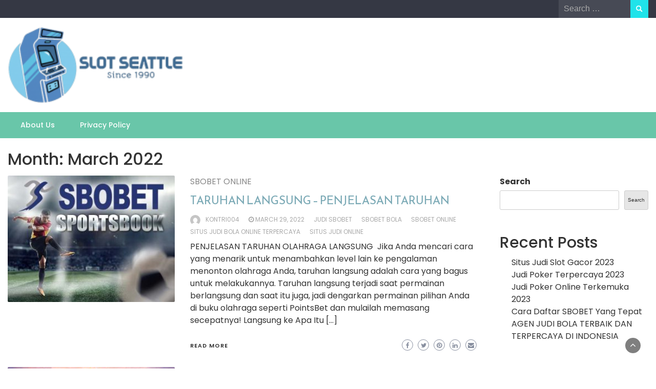

--- FILE ---
content_type: text/html; charset=UTF-8
request_url: https://www.nicheseattle.com/2022/03/
body_size: 15354
content:
<!DOCTYPE html>
<html lang="en-US">
<head>
	<meta charset="UTF-8">
	<meta name="viewport" content="width=device-width, initial-scale=1">
	<link rel="profile" href="https://gmpg.org/xfn/11">
		<script type="text/javascript">
/* <![CDATA[ */
(()=>{var e={};e.g=function(){if("object"==typeof globalThis)return globalThis;try{return this||new Function("return this")()}catch(e){if("object"==typeof window)return window}}(),function({ampUrl:n,isCustomizePreview:t,isAmpDevMode:r,noampQueryVarName:o,noampQueryVarValue:s,disabledStorageKey:i,mobileUserAgents:a,regexRegex:c}){if("undefined"==typeof sessionStorage)return;const d=new RegExp(c);if(!a.some((e=>{const n=e.match(d);return!(!n||!new RegExp(n[1],n[2]).test(navigator.userAgent))||navigator.userAgent.includes(e)})))return;e.g.addEventListener("DOMContentLoaded",(()=>{const e=document.getElementById("amp-mobile-version-switcher");if(!e)return;e.hidden=!1;const n=e.querySelector("a[href]");n&&n.addEventListener("click",(()=>{sessionStorage.removeItem(i)}))}));const g=r&&["paired-browsing-non-amp","paired-browsing-amp"].includes(window.name);if(sessionStorage.getItem(i)||t||g)return;const u=new URL(location.href),m=new URL(n);m.hash=u.hash,u.searchParams.has(o)&&s===u.searchParams.get(o)?sessionStorage.setItem(i,"1"):m.href!==u.href&&(window.stop(),location.replace(m.href))}({"ampUrl":"https:\/\/www.nicheseattle.com\/2022\/03\/?amp=1","noampQueryVarName":"noamp","noampQueryVarValue":"mobile","disabledStorageKey":"amp_mobile_redirect_disabled","mobileUserAgents":["Mobile","Android","Silk\/","Kindle","BlackBerry","Opera Mini","Opera Mobi"],"regexRegex":"^\\\/((?:.|\\n)+)\\\/([i]*)$","isCustomizePreview":false,"isAmpDevMode":false})})();
/* ]]> */
</script>
<meta name='robots' content='noindex, follow' />

	<!-- This site is optimized with the Yoast SEO plugin v26.7 - https://yoast.com/wordpress/plugins/seo/ -->
	<title>March 2022 - Situs Sbobet Online Terbaik</title>
	<meta property="og:locale" content="en_US" />
	<meta property="og:type" content="website" />
	<meta property="og:title" content="March 2022 - Situs Sbobet Online Terbaik" />
	<meta property="og:url" content="https://www.nicheseattle.com/2022/03/" />
	<meta property="og:site_name" content="Situs Sbobet Online Terbaik" />
	<meta name="twitter:card" content="summary_large_image" />
	<script type="application/ld+json" class="yoast-schema-graph">{"@context":"https://schema.org","@graph":[{"@type":"CollectionPage","@id":"https://www.nicheseattle.com/2022/03/","url":"https://www.nicheseattle.com/2022/03/","name":"March 2022 - Situs Sbobet Online Terbaik","isPartOf":{"@id":"https://www.nicheseattle.com/#website"},"primaryImageOfPage":{"@id":"https://www.nicheseattle.com/2022/03/#primaryimage"},"image":{"@id":"https://www.nicheseattle.com/2022/03/#primaryimage"},"thumbnailUrl":"https://www.nicheseattle.com/wp-content/uploads/2022/03/R-41.jpg","breadcrumb":{"@id":"https://www.nicheseattle.com/2022/03/#breadcrumb"},"inLanguage":"en-US"},{"@type":"ImageObject","inLanguage":"en-US","@id":"https://www.nicheseattle.com/2022/03/#primaryimage","url":"https://www.nicheseattle.com/wp-content/uploads/2022/03/R-41.jpg","contentUrl":"https://www.nicheseattle.com/wp-content/uploads/2022/03/R-41.jpg","width":460,"height":350,"caption":"Cara Daftar SBOBET"},{"@type":"BreadcrumbList","@id":"https://www.nicheseattle.com/2022/03/#breadcrumb","itemListElement":[{"@type":"ListItem","position":1,"name":"Home","item":"https://www.nicheseattle.com/"},{"@type":"ListItem","position":2,"name":"Archives for March 2022"}]},{"@type":"WebSite","@id":"https://www.nicheseattle.com/#website","url":"https://www.nicheseattle.com/","name":"Situs Sbobet Online Terbaik","description":"Sbobet Online","publisher":{"@id":"https://www.nicheseattle.com/#organization"},"potentialAction":[{"@type":"SearchAction","target":{"@type":"EntryPoint","urlTemplate":"https://www.nicheseattle.com/?s={search_term_string}"},"query-input":{"@type":"PropertyValueSpecification","valueRequired":true,"valueName":"search_term_string"}}],"inLanguage":"en-US"},{"@type":"Organization","@id":"https://www.nicheseattle.com/#organization","name":"Situs Sbobet Online Terbaik","url":"https://www.nicheseattle.com/","logo":{"@type":"ImageObject","inLanguage":"en-US","@id":"https://www.nicheseattle.com/#/schema/logo/image/","url":"https://www.nicheseattle.com/wp-content/uploads/2021/08/cropped-LOGO.png","contentUrl":"https://www.nicheseattle.com/wp-content/uploads/2021/08/cropped-LOGO.png","width":202,"height":90,"caption":"Situs Sbobet Online Terbaik"},"image":{"@id":"https://www.nicheseattle.com/#/schema/logo/image/"}}]}</script>
	<!-- / Yoast SEO plugin. -->


<link rel='dns-prefetch' href='//fonts.googleapis.com' />
<link rel="alternate" type="application/rss+xml" title="Situs Sbobet Online Terbaik &raquo; Feed" href="https://www.nicheseattle.com/feed/" />
<style id='wp-img-auto-sizes-contain-inline-css' type='text/css'>
img:is([sizes=auto i],[sizes^="auto," i]){contain-intrinsic-size:3000px 1500px}
/*# sourceURL=wp-img-auto-sizes-contain-inline-css */
</style>
<style id='wp-emoji-styles-inline-css' type='text/css'>

	img.wp-smiley, img.emoji {
		display: inline !important;
		border: none !important;
		box-shadow: none !important;
		height: 1em !important;
		width: 1em !important;
		margin: 0 0.07em !important;
		vertical-align: -0.1em !important;
		background: none !important;
		padding: 0 !important;
	}
/*# sourceURL=wp-emoji-styles-inline-css */
</style>
<style id='wp-block-library-inline-css' type='text/css'>
:root{--wp-block-synced-color:#7a00df;--wp-block-synced-color--rgb:122,0,223;--wp-bound-block-color:var(--wp-block-synced-color);--wp-editor-canvas-background:#ddd;--wp-admin-theme-color:#007cba;--wp-admin-theme-color--rgb:0,124,186;--wp-admin-theme-color-darker-10:#006ba1;--wp-admin-theme-color-darker-10--rgb:0,107,160.5;--wp-admin-theme-color-darker-20:#005a87;--wp-admin-theme-color-darker-20--rgb:0,90,135;--wp-admin-border-width-focus:2px}@media (min-resolution:192dpi){:root{--wp-admin-border-width-focus:1.5px}}.wp-element-button{cursor:pointer}:root .has-very-light-gray-background-color{background-color:#eee}:root .has-very-dark-gray-background-color{background-color:#313131}:root .has-very-light-gray-color{color:#eee}:root .has-very-dark-gray-color{color:#313131}:root .has-vivid-green-cyan-to-vivid-cyan-blue-gradient-background{background:linear-gradient(135deg,#00d084,#0693e3)}:root .has-purple-crush-gradient-background{background:linear-gradient(135deg,#34e2e4,#4721fb 50%,#ab1dfe)}:root .has-hazy-dawn-gradient-background{background:linear-gradient(135deg,#faaca8,#dad0ec)}:root .has-subdued-olive-gradient-background{background:linear-gradient(135deg,#fafae1,#67a671)}:root .has-atomic-cream-gradient-background{background:linear-gradient(135deg,#fdd79a,#004a59)}:root .has-nightshade-gradient-background{background:linear-gradient(135deg,#330968,#31cdcf)}:root .has-midnight-gradient-background{background:linear-gradient(135deg,#020381,#2874fc)}:root{--wp--preset--font-size--normal:16px;--wp--preset--font-size--huge:42px}.has-regular-font-size{font-size:1em}.has-larger-font-size{font-size:2.625em}.has-normal-font-size{font-size:var(--wp--preset--font-size--normal)}.has-huge-font-size{font-size:var(--wp--preset--font-size--huge)}.has-text-align-center{text-align:center}.has-text-align-left{text-align:left}.has-text-align-right{text-align:right}.has-fit-text{white-space:nowrap!important}#end-resizable-editor-section{display:none}.aligncenter{clear:both}.items-justified-left{justify-content:flex-start}.items-justified-center{justify-content:center}.items-justified-right{justify-content:flex-end}.items-justified-space-between{justify-content:space-between}.screen-reader-text{border:0;clip-path:inset(50%);height:1px;margin:-1px;overflow:hidden;padding:0;position:absolute;width:1px;word-wrap:normal!important}.screen-reader-text:focus{background-color:#ddd;clip-path:none;color:#444;display:block;font-size:1em;height:auto;left:5px;line-height:normal;padding:15px 23px 14px;text-decoration:none;top:5px;width:auto;z-index:100000}html :where(.has-border-color){border-style:solid}html :where([style*=border-top-color]){border-top-style:solid}html :where([style*=border-right-color]){border-right-style:solid}html :where([style*=border-bottom-color]){border-bottom-style:solid}html :where([style*=border-left-color]){border-left-style:solid}html :where([style*=border-width]){border-style:solid}html :where([style*=border-top-width]){border-top-style:solid}html :where([style*=border-right-width]){border-right-style:solid}html :where([style*=border-bottom-width]){border-bottom-style:solid}html :where([style*=border-left-width]){border-left-style:solid}html :where(img[class*=wp-image-]){height:auto;max-width:100%}:where(figure){margin:0 0 1em}html :where(.is-position-sticky){--wp-admin--admin-bar--position-offset:var(--wp-admin--admin-bar--height,0px)}@media screen and (max-width:600px){html :where(.is-position-sticky){--wp-admin--admin-bar--position-offset:0px}}

/*# sourceURL=wp-block-library-inline-css */
</style><style id='wp-block-archives-inline-css' type='text/css'>
.wp-block-archives{box-sizing:border-box}.wp-block-archives-dropdown label{display:block}
/*# sourceURL=https://www.nicheseattle.com/wp-includes/blocks/archives/style.min.css */
</style>
<style id='wp-block-categories-inline-css' type='text/css'>
.wp-block-categories{box-sizing:border-box}.wp-block-categories.alignleft{margin-right:2em}.wp-block-categories.alignright{margin-left:2em}.wp-block-categories.wp-block-categories-dropdown.aligncenter{text-align:center}.wp-block-categories .wp-block-categories__label{display:block;width:100%}
/*# sourceURL=https://www.nicheseattle.com/wp-includes/blocks/categories/style.min.css */
</style>
<style id='wp-block-heading-inline-css' type='text/css'>
h1:where(.wp-block-heading).has-background,h2:where(.wp-block-heading).has-background,h3:where(.wp-block-heading).has-background,h4:where(.wp-block-heading).has-background,h5:where(.wp-block-heading).has-background,h6:where(.wp-block-heading).has-background{padding:1.25em 2.375em}h1.has-text-align-left[style*=writing-mode]:where([style*=vertical-lr]),h1.has-text-align-right[style*=writing-mode]:where([style*=vertical-rl]),h2.has-text-align-left[style*=writing-mode]:where([style*=vertical-lr]),h2.has-text-align-right[style*=writing-mode]:where([style*=vertical-rl]),h3.has-text-align-left[style*=writing-mode]:where([style*=vertical-lr]),h3.has-text-align-right[style*=writing-mode]:where([style*=vertical-rl]),h4.has-text-align-left[style*=writing-mode]:where([style*=vertical-lr]),h4.has-text-align-right[style*=writing-mode]:where([style*=vertical-rl]),h5.has-text-align-left[style*=writing-mode]:where([style*=vertical-lr]),h5.has-text-align-right[style*=writing-mode]:where([style*=vertical-rl]),h6.has-text-align-left[style*=writing-mode]:where([style*=vertical-lr]),h6.has-text-align-right[style*=writing-mode]:where([style*=vertical-rl]){rotate:180deg}
/*# sourceURL=https://www.nicheseattle.com/wp-includes/blocks/heading/style.min.css */
</style>
<style id='wp-block-latest-posts-inline-css' type='text/css'>
.wp-block-latest-posts{box-sizing:border-box}.wp-block-latest-posts.alignleft{margin-right:2em}.wp-block-latest-posts.alignright{margin-left:2em}.wp-block-latest-posts.wp-block-latest-posts__list{list-style:none}.wp-block-latest-posts.wp-block-latest-posts__list li{clear:both;overflow-wrap:break-word}.wp-block-latest-posts.is-grid{display:flex;flex-wrap:wrap}.wp-block-latest-posts.is-grid li{margin:0 1.25em 1.25em 0;width:100%}@media (min-width:600px){.wp-block-latest-posts.columns-2 li{width:calc(50% - .625em)}.wp-block-latest-posts.columns-2 li:nth-child(2n){margin-right:0}.wp-block-latest-posts.columns-3 li{width:calc(33.33333% - .83333em)}.wp-block-latest-posts.columns-3 li:nth-child(3n){margin-right:0}.wp-block-latest-posts.columns-4 li{width:calc(25% - .9375em)}.wp-block-latest-posts.columns-4 li:nth-child(4n){margin-right:0}.wp-block-latest-posts.columns-5 li{width:calc(20% - 1em)}.wp-block-latest-posts.columns-5 li:nth-child(5n){margin-right:0}.wp-block-latest-posts.columns-6 li{width:calc(16.66667% - 1.04167em)}.wp-block-latest-posts.columns-6 li:nth-child(6n){margin-right:0}}:root :where(.wp-block-latest-posts.is-grid){padding:0}:root :where(.wp-block-latest-posts.wp-block-latest-posts__list){padding-left:0}.wp-block-latest-posts__post-author,.wp-block-latest-posts__post-date{display:block;font-size:.8125em}.wp-block-latest-posts__post-excerpt,.wp-block-latest-posts__post-full-content{margin-bottom:1em;margin-top:.5em}.wp-block-latest-posts__featured-image a{display:inline-block}.wp-block-latest-posts__featured-image img{height:auto;max-width:100%;width:auto}.wp-block-latest-posts__featured-image.alignleft{float:left;margin-right:1em}.wp-block-latest-posts__featured-image.alignright{float:right;margin-left:1em}.wp-block-latest-posts__featured-image.aligncenter{margin-bottom:1em;text-align:center}
/*# sourceURL=https://www.nicheseattle.com/wp-includes/blocks/latest-posts/style.min.css */
</style>
<style id='wp-block-search-inline-css' type='text/css'>
.wp-block-search__button{margin-left:10px;word-break:normal}.wp-block-search__button.has-icon{line-height:0}.wp-block-search__button svg{height:1.25em;min-height:24px;min-width:24px;width:1.25em;fill:currentColor;vertical-align:text-bottom}:where(.wp-block-search__button){border:1px solid #ccc;padding:6px 10px}.wp-block-search__inside-wrapper{display:flex;flex:auto;flex-wrap:nowrap;max-width:100%}.wp-block-search__label{width:100%}.wp-block-search.wp-block-search__button-only .wp-block-search__button{box-sizing:border-box;display:flex;flex-shrink:0;justify-content:center;margin-left:0;max-width:100%}.wp-block-search.wp-block-search__button-only .wp-block-search__inside-wrapper{min-width:0!important;transition-property:width}.wp-block-search.wp-block-search__button-only .wp-block-search__input{flex-basis:100%;transition-duration:.3s}.wp-block-search.wp-block-search__button-only.wp-block-search__searchfield-hidden,.wp-block-search.wp-block-search__button-only.wp-block-search__searchfield-hidden .wp-block-search__inside-wrapper{overflow:hidden}.wp-block-search.wp-block-search__button-only.wp-block-search__searchfield-hidden .wp-block-search__input{border-left-width:0!important;border-right-width:0!important;flex-basis:0;flex-grow:0;margin:0;min-width:0!important;padding-left:0!important;padding-right:0!important;width:0!important}:where(.wp-block-search__input){appearance:none;border:1px solid #949494;flex-grow:1;font-family:inherit;font-size:inherit;font-style:inherit;font-weight:inherit;letter-spacing:inherit;line-height:inherit;margin-left:0;margin-right:0;min-width:3rem;padding:8px;text-decoration:unset!important;text-transform:inherit}:where(.wp-block-search__button-inside .wp-block-search__inside-wrapper){background-color:#fff;border:1px solid #949494;box-sizing:border-box;padding:4px}:where(.wp-block-search__button-inside .wp-block-search__inside-wrapper) .wp-block-search__input{border:none;border-radius:0;padding:0 4px}:where(.wp-block-search__button-inside .wp-block-search__inside-wrapper) .wp-block-search__input:focus{outline:none}:where(.wp-block-search__button-inside .wp-block-search__inside-wrapper) :where(.wp-block-search__button){padding:4px 8px}.wp-block-search.aligncenter .wp-block-search__inside-wrapper{margin:auto}.wp-block[data-align=right] .wp-block-search.wp-block-search__button-only .wp-block-search__inside-wrapper{float:right}
/*# sourceURL=https://www.nicheseattle.com/wp-includes/blocks/search/style.min.css */
</style>
<style id='wp-block-search-theme-inline-css' type='text/css'>
.wp-block-search .wp-block-search__label{font-weight:700}.wp-block-search__button{border:1px solid #ccc;padding:.375em .625em}
/*# sourceURL=https://www.nicheseattle.com/wp-includes/blocks/search/theme.min.css */
</style>
<style id='wp-block-group-inline-css' type='text/css'>
.wp-block-group{box-sizing:border-box}:where(.wp-block-group.wp-block-group-is-layout-constrained){position:relative}
/*# sourceURL=https://www.nicheseattle.com/wp-includes/blocks/group/style.min.css */
</style>
<style id='wp-block-group-theme-inline-css' type='text/css'>
:where(.wp-block-group.has-background){padding:1.25em 2.375em}
/*# sourceURL=https://www.nicheseattle.com/wp-includes/blocks/group/theme.min.css */
</style>
<style id='global-styles-inline-css' type='text/css'>
:root{--wp--preset--aspect-ratio--square: 1;--wp--preset--aspect-ratio--4-3: 4/3;--wp--preset--aspect-ratio--3-4: 3/4;--wp--preset--aspect-ratio--3-2: 3/2;--wp--preset--aspect-ratio--2-3: 2/3;--wp--preset--aspect-ratio--16-9: 16/9;--wp--preset--aspect-ratio--9-16: 9/16;--wp--preset--color--black: #000000;--wp--preset--color--cyan-bluish-gray: #abb8c3;--wp--preset--color--white: #ffffff;--wp--preset--color--pale-pink: #f78da7;--wp--preset--color--vivid-red: #cf2e2e;--wp--preset--color--luminous-vivid-orange: #ff6900;--wp--preset--color--luminous-vivid-amber: #fcb900;--wp--preset--color--light-green-cyan: #7bdcb5;--wp--preset--color--vivid-green-cyan: #00d084;--wp--preset--color--pale-cyan-blue: #8ed1fc;--wp--preset--color--vivid-cyan-blue: #0693e3;--wp--preset--color--vivid-purple: #9b51e0;--wp--preset--gradient--vivid-cyan-blue-to-vivid-purple: linear-gradient(135deg,rgb(6,147,227) 0%,rgb(155,81,224) 100%);--wp--preset--gradient--light-green-cyan-to-vivid-green-cyan: linear-gradient(135deg,rgb(122,220,180) 0%,rgb(0,208,130) 100%);--wp--preset--gradient--luminous-vivid-amber-to-luminous-vivid-orange: linear-gradient(135deg,rgb(252,185,0) 0%,rgb(255,105,0) 100%);--wp--preset--gradient--luminous-vivid-orange-to-vivid-red: linear-gradient(135deg,rgb(255,105,0) 0%,rgb(207,46,46) 100%);--wp--preset--gradient--very-light-gray-to-cyan-bluish-gray: linear-gradient(135deg,rgb(238,238,238) 0%,rgb(169,184,195) 100%);--wp--preset--gradient--cool-to-warm-spectrum: linear-gradient(135deg,rgb(74,234,220) 0%,rgb(151,120,209) 20%,rgb(207,42,186) 40%,rgb(238,44,130) 60%,rgb(251,105,98) 80%,rgb(254,248,76) 100%);--wp--preset--gradient--blush-light-purple: linear-gradient(135deg,rgb(255,206,236) 0%,rgb(152,150,240) 100%);--wp--preset--gradient--blush-bordeaux: linear-gradient(135deg,rgb(254,205,165) 0%,rgb(254,45,45) 50%,rgb(107,0,62) 100%);--wp--preset--gradient--luminous-dusk: linear-gradient(135deg,rgb(255,203,112) 0%,rgb(199,81,192) 50%,rgb(65,88,208) 100%);--wp--preset--gradient--pale-ocean: linear-gradient(135deg,rgb(255,245,203) 0%,rgb(182,227,212) 50%,rgb(51,167,181) 100%);--wp--preset--gradient--electric-grass: linear-gradient(135deg,rgb(202,248,128) 0%,rgb(113,206,126) 100%);--wp--preset--gradient--midnight: linear-gradient(135deg,rgb(2,3,129) 0%,rgb(40,116,252) 100%);--wp--preset--font-size--small: 13px;--wp--preset--font-size--medium: 20px;--wp--preset--font-size--large: 36px;--wp--preset--font-size--x-large: 42px;--wp--preset--spacing--20: 0.44rem;--wp--preset--spacing--30: 0.67rem;--wp--preset--spacing--40: 1rem;--wp--preset--spacing--50: 1.5rem;--wp--preset--spacing--60: 2.25rem;--wp--preset--spacing--70: 3.38rem;--wp--preset--spacing--80: 5.06rem;--wp--preset--shadow--natural: 6px 6px 9px rgba(0, 0, 0, 0.2);--wp--preset--shadow--deep: 12px 12px 50px rgba(0, 0, 0, 0.4);--wp--preset--shadow--sharp: 6px 6px 0px rgba(0, 0, 0, 0.2);--wp--preset--shadow--outlined: 6px 6px 0px -3px rgb(255, 255, 255), 6px 6px rgb(0, 0, 0);--wp--preset--shadow--crisp: 6px 6px 0px rgb(0, 0, 0);}:where(.is-layout-flex){gap: 0.5em;}:where(.is-layout-grid){gap: 0.5em;}body .is-layout-flex{display: flex;}.is-layout-flex{flex-wrap: wrap;align-items: center;}.is-layout-flex > :is(*, div){margin: 0;}body .is-layout-grid{display: grid;}.is-layout-grid > :is(*, div){margin: 0;}:where(.wp-block-columns.is-layout-flex){gap: 2em;}:where(.wp-block-columns.is-layout-grid){gap: 2em;}:where(.wp-block-post-template.is-layout-flex){gap: 1.25em;}:where(.wp-block-post-template.is-layout-grid){gap: 1.25em;}.has-black-color{color: var(--wp--preset--color--black) !important;}.has-cyan-bluish-gray-color{color: var(--wp--preset--color--cyan-bluish-gray) !important;}.has-white-color{color: var(--wp--preset--color--white) !important;}.has-pale-pink-color{color: var(--wp--preset--color--pale-pink) !important;}.has-vivid-red-color{color: var(--wp--preset--color--vivid-red) !important;}.has-luminous-vivid-orange-color{color: var(--wp--preset--color--luminous-vivid-orange) !important;}.has-luminous-vivid-amber-color{color: var(--wp--preset--color--luminous-vivid-amber) !important;}.has-light-green-cyan-color{color: var(--wp--preset--color--light-green-cyan) !important;}.has-vivid-green-cyan-color{color: var(--wp--preset--color--vivid-green-cyan) !important;}.has-pale-cyan-blue-color{color: var(--wp--preset--color--pale-cyan-blue) !important;}.has-vivid-cyan-blue-color{color: var(--wp--preset--color--vivid-cyan-blue) !important;}.has-vivid-purple-color{color: var(--wp--preset--color--vivid-purple) !important;}.has-black-background-color{background-color: var(--wp--preset--color--black) !important;}.has-cyan-bluish-gray-background-color{background-color: var(--wp--preset--color--cyan-bluish-gray) !important;}.has-white-background-color{background-color: var(--wp--preset--color--white) !important;}.has-pale-pink-background-color{background-color: var(--wp--preset--color--pale-pink) !important;}.has-vivid-red-background-color{background-color: var(--wp--preset--color--vivid-red) !important;}.has-luminous-vivid-orange-background-color{background-color: var(--wp--preset--color--luminous-vivid-orange) !important;}.has-luminous-vivid-amber-background-color{background-color: var(--wp--preset--color--luminous-vivid-amber) !important;}.has-light-green-cyan-background-color{background-color: var(--wp--preset--color--light-green-cyan) !important;}.has-vivid-green-cyan-background-color{background-color: var(--wp--preset--color--vivid-green-cyan) !important;}.has-pale-cyan-blue-background-color{background-color: var(--wp--preset--color--pale-cyan-blue) !important;}.has-vivid-cyan-blue-background-color{background-color: var(--wp--preset--color--vivid-cyan-blue) !important;}.has-vivid-purple-background-color{background-color: var(--wp--preset--color--vivid-purple) !important;}.has-black-border-color{border-color: var(--wp--preset--color--black) !important;}.has-cyan-bluish-gray-border-color{border-color: var(--wp--preset--color--cyan-bluish-gray) !important;}.has-white-border-color{border-color: var(--wp--preset--color--white) !important;}.has-pale-pink-border-color{border-color: var(--wp--preset--color--pale-pink) !important;}.has-vivid-red-border-color{border-color: var(--wp--preset--color--vivid-red) !important;}.has-luminous-vivid-orange-border-color{border-color: var(--wp--preset--color--luminous-vivid-orange) !important;}.has-luminous-vivid-amber-border-color{border-color: var(--wp--preset--color--luminous-vivid-amber) !important;}.has-light-green-cyan-border-color{border-color: var(--wp--preset--color--light-green-cyan) !important;}.has-vivid-green-cyan-border-color{border-color: var(--wp--preset--color--vivid-green-cyan) !important;}.has-pale-cyan-blue-border-color{border-color: var(--wp--preset--color--pale-cyan-blue) !important;}.has-vivid-cyan-blue-border-color{border-color: var(--wp--preset--color--vivid-cyan-blue) !important;}.has-vivid-purple-border-color{border-color: var(--wp--preset--color--vivid-purple) !important;}.has-vivid-cyan-blue-to-vivid-purple-gradient-background{background: var(--wp--preset--gradient--vivid-cyan-blue-to-vivid-purple) !important;}.has-light-green-cyan-to-vivid-green-cyan-gradient-background{background: var(--wp--preset--gradient--light-green-cyan-to-vivid-green-cyan) !important;}.has-luminous-vivid-amber-to-luminous-vivid-orange-gradient-background{background: var(--wp--preset--gradient--luminous-vivid-amber-to-luminous-vivid-orange) !important;}.has-luminous-vivid-orange-to-vivid-red-gradient-background{background: var(--wp--preset--gradient--luminous-vivid-orange-to-vivid-red) !important;}.has-very-light-gray-to-cyan-bluish-gray-gradient-background{background: var(--wp--preset--gradient--very-light-gray-to-cyan-bluish-gray) !important;}.has-cool-to-warm-spectrum-gradient-background{background: var(--wp--preset--gradient--cool-to-warm-spectrum) !important;}.has-blush-light-purple-gradient-background{background: var(--wp--preset--gradient--blush-light-purple) !important;}.has-blush-bordeaux-gradient-background{background: var(--wp--preset--gradient--blush-bordeaux) !important;}.has-luminous-dusk-gradient-background{background: var(--wp--preset--gradient--luminous-dusk) !important;}.has-pale-ocean-gradient-background{background: var(--wp--preset--gradient--pale-ocean) !important;}.has-electric-grass-gradient-background{background: var(--wp--preset--gradient--electric-grass) !important;}.has-midnight-gradient-background{background: var(--wp--preset--gradient--midnight) !important;}.has-small-font-size{font-size: var(--wp--preset--font-size--small) !important;}.has-medium-font-size{font-size: var(--wp--preset--font-size--medium) !important;}.has-large-font-size{font-size: var(--wp--preset--font-size--large) !important;}.has-x-large-font-size{font-size: var(--wp--preset--font-size--x-large) !important;}
/*# sourceURL=global-styles-inline-css */
</style>

<style id='classic-theme-styles-inline-css' type='text/css'>
/*! This file is auto-generated */
.wp-block-button__link{color:#fff;background-color:#32373c;border-radius:9999px;box-shadow:none;text-decoration:none;padding:calc(.667em + 2px) calc(1.333em + 2px);font-size:1.125em}.wp-block-file__button{background:#32373c;color:#fff;text-decoration:none}
/*# sourceURL=/wp-includes/css/classic-themes.min.css */
</style>
<link rel='stylesheet' id='PageBuilderSandwich-css' href='https://www.nicheseattle.com/wp-content/plugins/page-builder-sandwich/page_builder_sandwich/css/style.min.css?ver=5.1.0' type='text/css' media='all' />
<link rel='stylesheet' id='bootstrap-css' href='https://www.nicheseattle.com/wp-content/themes/wp-travel-magazine/css/bootstrap.css?ver=6.9' type='text/css' media='all' />
<link rel='stylesheet' id='fontawesome-css' href='https://www.nicheseattle.com/wp-content/themes/wp-travel-magazine/css/font-awesome.css?ver=6.9' type='text/css' media='all' />
<link rel='stylesheet' id='owl-css' href='https://www.nicheseattle.com/wp-content/themes/wp-travel-magazine/css/owl.carousel.css?ver=6.9' type='text/css' media='all' />
<link crossorigin="anonymous" rel='stylesheet' id='wp-travel-magazine-googlefonts-css' href='https://fonts.googleapis.com/css?family=Poppins%3A200%2C300%2C400%2C500%2C600%2C700%2C800%2C900%7CPlayfair+Display%3A200%2C300%2C400%2C500%2C600%2C700%2C800%2C900%7CPhilosopher%3A200%2C300%2C400%2C500%2C600%2C700%2C800%2C900%7CMontserrat%3A200%2C300%2C400%2C500%2C600%2C700%2C800%2C900%7CReem+Kufi%3A200%2C300%2C400%2C500%2C600%2C700%2C800%2C900%7CReem+Kufi%3A200%2C300%2C400%2C500%2C600%2C700%2C800%2C900%7CReem+Kufi%3A200%2C300%2C400%2C500%2C600%2C700%2C800%2C900%7CPoppins%3A200%2C300%2C400%2C500%2C600%2C700%2C800%2C900%7C&#038;ver=6.9' type='text/css' media='all' />
<link rel='stylesheet' id='wp-travel-magazine-style-css' href='https://www.nicheseattle.com/wp-content/themes/wp-travel-magazine/style.css?ver=1.0.0' type='text/css' media='all' />
<style id='wp-travel-magazine-style-inline-css' type='text/css'>
.detail-content h1{ font:500 32px/1em Poppins; }h1{ color:#333; }.detail-content h2{ font:400 28px/1em Mirza; }h2{ color:#333; }.detail-content h3{ font:300 24px/1em Monda; }h3{ color:#333; }.detail-content h4{ font:200 21px/1em Moul; }h4{ color:#333; }.detail-content h5{ font:150 15px/1em Ovo; }h5{ color:#333; }.detail-content h6{ font:100 12px/1em Oxygen; }h6{ color:#333; }
                body{ font: 400 16px/24px Poppins; color: #333; }
                body{ background-color: #fff; }

                article{ font: 400 18px/31px Playfair Display; color: #333; }

                div.container{ max-width: 1297px; }

                .featured-layout .news-snippet{border-radius: 2px;min-height:250px; }
                .news-snippet .featured-image img,.headline-wrapper .owl-carousel .owl-item img,.news-carousel-wrapper .owl-carousel .owl-item img,.news-snippet img,.category-blog-view-1 .category-blog-items:first-child,.banner-news-list img,.slider-banner-3 .banner-news-caption, .slider-banner-1 .banner-news-caption{border-radius: 2px;}



                header .logo img{ height: 154px; }
                .site-title a{ font-size: 77px; font-family: Philosopher; color: #2bc0e5;}
                header .logo .site-description{color: #2bc0e5;}
                section.top-bar{padding: 15px 0;}

                section.top-bar:before {background: #ffffff; opacity: 0;}


                

                .featured-news-title{ font-size: 24px; font-family: Reem Kufi; line-height: 30px; font-weight: 200;}
                .featured-news-title a{color: #fff;}


                
                

                .blog-news-title{ font-size: 22px; font-family: Reem Kufi; line-height: 30px; font-weight: 400;}
                .blog-news-title a{color: #7caab6;}

                

                .headline-news-title{ font-size: 14px; font-family: Reem Kufi; line-height: 16px; font-weight: 200;}
                .headline-news-title a{color: #69c6a9;}
                .headline-ticker-wrapper .headline-heading{background-color: #7caab6;}


                
               

                // link color
                a{color:#ececec;}

                #primary-menu li a {color: #fff;}
                header .main-nav{background-color: #69c6a9;}
                .main-navigation ul ul.sub-menu{background-color: #69c6a9;}
                .main-navigation .nav-menu{background-color: #69c6a9;}
                #primary-menu li a{ font-size: 14px; font-family: Poppins; font-weight: 500;}
                footer.main{background-color: #ececec;}


                header .top-info.pri-bg-color{background-color: #353844;}

                


                /*buttons*/
                header .search-submit,.widget .profile-link,
                .woocommerce #respond input#submit.alt, .woocommerce a.button.alt,
                .woocommerce button.button.alt, .woocommerce input.button.alt,.woocommerce #respond input#submit, .woocommerce a.button, .woocommerce button.button,
                .woocommerce input.button,form#wte_enquiry_contact_form input#enquiry_submit_button,#blossomthemes-email-newsletter-626 input.subscribe-submit-626,
                .jetpack_subscription_widget,.widget_search .search-submit,.widget-instagram .owl-carousel .owl-nav .owl-prev,
                .widget-instagram .owl-carousel .owl-nav .owl-next,.widget_search input.search-submit
                {background-color: #20e3ea;}

                .featured-layout .news-snippet .category a{background-color:#4a8da8;}


                

               
        
/*# sourceURL=wp-travel-magazine-style-inline-css */
</style>
<link rel='stylesheet' id='wp-travel-magazine-layout-css' href='https://www.nicheseattle.com/wp-content/themes/wp-travel-magazine/css/layout.css?ver=6.9' type='text/css' media='all' />
<script type="text/javascript" id="PageBuilderSandwich-js-extra">
/* <![CDATA[ */
var pbsFrontendParams = {"theme_name":"wp-travel-magazine","map_api_key":""};
//# sourceURL=PageBuilderSandwich-js-extra
/* ]]> */
</script>
<script type="text/javascript" src="https://www.nicheseattle.com/wp-content/plugins/page-builder-sandwich/page_builder_sandwich/js/min/frontend-min.js?ver=5.1.0" id="PageBuilderSandwich-js"></script>
<script type="text/javascript" src="https://www.nicheseattle.com/wp-includes/js/jquery/jquery.min.js?ver=3.7.1" id="jquery-core-js"></script>
<script type="text/javascript" src="https://www.nicheseattle.com/wp-includes/js/jquery/jquery-migrate.min.js?ver=3.4.1" id="jquery-migrate-js"></script>
<script type="text/javascript" id="wp_travel_magazine_loadmore-js-extra">
/* <![CDATA[ */
var wp_travel_magazine_loadmore_params = {"ajaxurl":"https://www.nicheseattle.com/wp-admin/admin-ajax.php","current_page":"1","max_page":"6","cat":"0"};
//# sourceURL=wp_travel_magazine_loadmore-js-extra
/* ]]> */
</script>
<script type="text/javascript" src="https://www.nicheseattle.com/wp-content/themes/wp-travel-magazine/js/loadmore.js?ver=6.9" id="wp_travel_magazine_loadmore-js"></script>
<link rel="https://api.w.org/" href="https://www.nicheseattle.com/wp-json/" /><link rel="EditURI" type="application/rsd+xml" title="RSD" href="https://www.nicheseattle.com/xmlrpc.php?rsd" />
<meta name="generator" content="WordPress 6.9" />
<link rel="alternate" type="text/html" media="only screen and (max-width: 640px)" href="https://www.nicheseattle.com/2022/03/?amp=1"><link rel="amphtml" href="https://www.nicheseattle.com/2022/03/?amp=1"><style>#amp-mobile-version-switcher{left:0;position:absolute;width:100%;z-index:100}#amp-mobile-version-switcher>a{background-color:#444;border:0;color:#eaeaea;display:block;font-family:-apple-system,BlinkMacSystemFont,Segoe UI,Roboto,Oxygen-Sans,Ubuntu,Cantarell,Helvetica Neue,sans-serif;font-size:16px;font-weight:600;padding:15px 0;text-align:center;-webkit-text-decoration:none;text-decoration:none}#amp-mobile-version-switcher>a:active,#amp-mobile-version-switcher>a:focus,#amp-mobile-version-switcher>a:hover{-webkit-text-decoration:underline;text-decoration:underline}</style><link rel="icon" href="https://www.nicheseattle.com/wp-content/uploads/2021/08/cropped-SITE-LOGO-32x32.png" sizes="32x32" />
<link rel="icon" href="https://www.nicheseattle.com/wp-content/uploads/2021/08/cropped-SITE-LOGO-192x192.png" sizes="192x192" />
<link rel="apple-touch-icon" href="https://www.nicheseattle.com/wp-content/uploads/2021/08/cropped-SITE-LOGO-180x180.png" />
<meta name="msapplication-TileImage" content="https://www.nicheseattle.com/wp-content/uploads/2021/08/cropped-SITE-LOGO-270x270.png" />
</head>
<body class="archive date wp-custom-logo wp-embed-responsive wp-theme-wp-travel-magazine group-blog hfeed">

<a class="skip-link screen-reader-text" href="#content">Skip to content</a>





<header>
	
	<section class="top-info pri-bg-color">
		<div class="container">
			<div class="row">
				<!-- Brand and toggle get grouped for better mobile display -->	
				<div class="col-xs-6">
					<div class="social-icons">
						<ul class="list-inline">
                    
        
</ul>					</div>
				</div>

													<div class="col-xs-6 text-right"><div class="search-top"><form role="search" method="get" class="search-form" action="https://www.nicheseattle.com/">
    <label>
        <span class="screen-reader-text">Search for:</span>
        <input type="search" class="search-field" placeholder="Search &hellip;"
            value="" name="s" title="Search for:" />
    </label>
    <input type="submit" class="search-submit" value="Search" />
</form>	</div></div>
										</div>
	</div>
</section>

<section class="top-bar">
	<div class="container">
		<div class="row top-head-2">
			<div class="col-sm-4 logo text-left">			
				<a href="https://www.nicheseattle.com/" class="custom-logo-link" rel="home"><img width="202" height="90" src="https://www.nicheseattle.com/wp-content/uploads/2021/08/cropped-LOGO.png" class="custom-logo" alt="Situs Sbobet Online Terbaik" decoding="async" /></a>			</div>

			</div>
</div> <!-- /.end of container -->
</section> <!-- /.end of section -->





<section  class="main-nav nav-two  sticky-header">
	<div class="container">
		<nav id="site-navigation" class="main-navigation">
			<button class="menu-toggle" aria-controls="primary-menu" aria-expanded="false"><!-- Primary Menu -->
				<div id="nav-icon">
					<span></span>
					<span></span>
					<span></span>
					<span></span>
				</div>
			</button>
			<div id="primary-menu" class="menu"><ul>
<li class="page_item page-item-21"><a href="https://www.nicheseattle.com/about-us/">About Us</a></li>
<li class="page_item page-item-3"><a href="https://www.nicheseattle.com/privacy-policy/">Privacy Policy</a></li>
</ul></div>
		</nav><!-- #site-navigation -->
	</div>
</section>

</header><div class="headline-ticker">
</div>



<div class="post-list content-area">
  <div class="container">
  	<h1 class="category-title">Month: <span>March 2022</span></h1>    <div class="row">
      
      <div id="main-content" class="col-sm-9">
        <div class="list-view blog-list-block">
                         
                                    
<div id="post-84" class="post-84 post type-post status-publish format-standard has-post-thumbnail hentry category-sbobet-online tag-judi-sbobet tag-sbobet-bola tag-sbobet-online tag-situs-judi-bola-online-terpercaya tag-situs-judi-online eq-blocks">
    <div class="news-snippet">        
              <a href="https://www.nicheseattle.com/penjelasan-taruhan-langsung-dalam-olahraga/" rel="bookmark" class="featured-image">
          <img width="300" height="228" src="https://www.nicheseattle.com/wp-content/uploads/2022/03/R-41-300x228.jpg" class="attachment-medium size-medium wp-post-image" alt="Cara Daftar SBOBET" decoding="async" fetchpriority="high" srcset="https://www.nicheseattle.com/wp-content/uploads/2022/03/R-41-300x228.jpg 300w, https://www.nicheseattle.com/wp-content/uploads/2022/03/R-41.jpg 460w" sizes="(max-width: 300px) 100vw, 300px" />        </a>            
          <div class="summary">
                                 <span class="category"><a href="https://www.nicheseattle.com/category/sbobet-online/">SBOBET ONLINE</a></span>
                           
        <h4 class="blog-news-title"><a href="https://www.nicheseattle.com/penjelasan-taruhan-langsung-dalam-olahraga/" rel="bookmark">TARUHAN LANGSUNG &#8211; PENJELASAN TARUHAN</a></h4>
                      <div class="info">
              <ul class="list-inline">

                                  <li>
                    <a class="url fn n" href="https://www.nicheseattle.com/author/kontri004/">
                                                                    <div class="author-image"> 
                          <img alt='' src='https://secure.gravatar.com/avatar/257856568a861635c80b5e4403f979dd78e168bfcf2926f02d398ea8767f237d?s=60&#038;d=mm&#038;r=g' srcset='https://secure.gravatar.com/avatar/257856568a861635c80b5e4403f979dd78e168bfcf2926f02d398ea8767f237d?s=120&#038;d=mm&#038;r=g 2x' class='avatar avatar-60 photo' height='60' width='60' decoding='async'/>                        </div>
                                            kontri004                    </a>
                 </li>
                
                                                    <li><i class="fa fa-clock-o"></i> <a href="https://www.nicheseattle.com/2022/03/29/">March 29, 2022</a></li>
                
                                                          <li><a href="https://www.nicheseattle.com/tag/judi-sbobet/">judi sbobet</a></li>
                                              <li><a href="https://www.nicheseattle.com/tag/sbobet-bola/">sbobet bola</a></li>
                                              <li><a href="https://www.nicheseattle.com/tag/sbobet-online/">sbobet online</a></li>
                                              <li><a href="https://www.nicheseattle.com/tag/situs-judi-bola-online-terpercaya/">situs judi bola online terpercaya</a></li>
                                              <li><a href="https://www.nicheseattle.com/tag/situs-judi-online/">situs judi online</a></li>
                                                      

                                
              </ul>
            </div>
                  
        <p>PENJELASAN TARUHAN OLAHRAGA LANGSUNG  Jika Anda mencari cara yang menarik untuk menambahkan level lain ke pengalaman menonton olahraga Anda, taruhan langsung adalah cara yang bagus untuk melakukannya. Taruhan langsung terjadi saat permainan berlangsung dan saat itu juga, jadi dengarkan permainan pilihan Anda di buku olahraga seperti PointsBet dan mulailah memasang secepatnya! Langsung ke Apa Itu [&hellip;]</p>
        
        <a href="https://www.nicheseattle.com/penjelasan-taruhan-langsung-dalam-olahraga/" rel="bookmark" title="" class="readmore">
          Read More        </a>
        
        <script type="text/javascript">
	var fb = '';
	var twitter = '';
	var pinterest = '';
	var linkedin = '';
</script>


	<div class="social-box">

					<a class="facebook-icon" href="https://www.facebook.com/sharer/sharer.php?u=https%3A%2F%2Fwww.nicheseattle.com%2Fpenjelasan-taruhan-langsung-dalam-olahraga%2F" onclick="return ! window.open( this.href, fb, 'width=500, height=500' )">
			    <i class="fa fa-facebook-f"></i>
			</a>
		
					<a class="twitter-icon" href="https://twitter.com/intent/tweet?text=TARUHAN%20LANGSUNG%20–%20PENJELASAN%20TARUHAN&#038;url=https%3A%2F%2Fwww.nicheseattle.com%2Fpenjelasan-taruhan-langsung-dalam-olahraga%2F&#038;via=" onclick="return ! window.open( this.href, twitter, 'width=500, height=500' )">
			   <i class="fa fa-twitter"></i>
			</a>
		
					<a class="pinterest-icon" href="https://pinterest.com/pin/create/button/?url=https%3A%2F%2Fwww.nicheseattle.com%2Fpenjelasan-taruhan-langsung-dalam-olahraga%2F&#038;media=https%3A%2F%2Fwww.nicheseattle.com%2Fwp-content%2Fuploads%2F2022%2F03%2FR-41.jpg&#038;description=TARUHAN%20LANGSUNG%20–%20PENJELASAN%20TARUHAN" onclick="return ! window.open( this.href, pinterest, 'width=500, height=500' )">
			    <i class="fa fa-pinterest"></i>
			</a>
		
					<a class="linkedin-icon" href="https://www.linkedin.com/shareArticle?mini=true&#038;url=https%3A%2F%2Fwww.nicheseattle.com%2Fpenjelasan-taruhan-langsung-dalam-olahraga%2F&#038;title=TARUHAN%20LANGSUNG%20–%20PENJELASAN%20TARUHAN" onclick="return ! window.open( this.href, linkedin, 'width=500, height=500' )">
			    <i class="fa fa-linkedin"></i>
			</a>
		
					<a class="mail-icon" href="/cdn-cgi/l/email-protection#[base64]" target="_blank">
			    <i class="fa fa-envelope"></i>
			</a>
		

	</div>


    </div>
</div>
</div>
                                    
<div id="post-81" class="post-81 post type-post status-publish format-standard has-post-thumbnail hentry category-sbobet-online tag-sbobet-bola tag-sbobet-online tag-situs-judi-bola-online-terpercaya tag-situs-judi-online eq-blocks">
    <div class="news-snippet">        
              <a href="https://www.nicheseattle.com/peluang-taruhan-sepak-bola-liga-premier/" rel="bookmark" class="featured-image">
          <img width="300" height="169" src="https://www.nicheseattle.com/wp-content/uploads/2022/03/skysports-premier-league-restart_5015502-300x169.jpg" class="attachment-medium size-medium wp-post-image" alt="sepak bola" decoding="async" srcset="https://www.nicheseattle.com/wp-content/uploads/2022/03/skysports-premier-league-restart_5015502-300x169.jpg 300w, https://www.nicheseattle.com/wp-content/uploads/2022/03/skysports-premier-league-restart_5015502-1024x576.jpg 1024w, https://www.nicheseattle.com/wp-content/uploads/2022/03/skysports-premier-league-restart_5015502-768x432.jpg 768w, https://www.nicheseattle.com/wp-content/uploads/2022/03/skysports-premier-league-restart_5015502-1536x864.jpg 1536w, https://www.nicheseattle.com/wp-content/uploads/2022/03/skysports-premier-league-restart_5015502.jpg 2048w" sizes="(max-width: 300px) 100vw, 300px" />        </a>            
          <div class="summary">
                                 <span class="category"><a href="https://www.nicheseattle.com/category/sbobet-online/">SBOBET ONLINE</a></span>
                           
        <h4 class="blog-news-title"><a href="https://www.nicheseattle.com/peluang-taruhan-sepak-bola-liga-premier/" rel="bookmark">Taruhan Sepak Bola &#8211; Peluang Liga Premier Inggris</a></h4>
                      <div class="info">
              <ul class="list-inline">

                                  <li>
                    <a class="url fn n" href="https://www.nicheseattle.com/author/kontri004/">
                                                                    <div class="author-image"> 
                          <img alt='' src='https://secure.gravatar.com/avatar/257856568a861635c80b5e4403f979dd78e168bfcf2926f02d398ea8767f237d?s=60&#038;d=mm&#038;r=g' srcset='https://secure.gravatar.com/avatar/257856568a861635c80b5e4403f979dd78e168bfcf2926f02d398ea8767f237d?s=120&#038;d=mm&#038;r=g 2x' class='avatar avatar-60 photo' height='60' width='60' loading='lazy' decoding='async'/>                        </div>
                                            kontri004                    </a>
                 </li>
                
                                                    <li><i class="fa fa-clock-o"></i> <a href="https://www.nicheseattle.com/2022/03/23/">March 23, 2022</a></li>
                
                                                          <li><a href="https://www.nicheseattle.com/tag/sbobet-bola/">sbobet bola</a></li>
                                              <li><a href="https://www.nicheseattle.com/tag/sbobet-online/">sbobet online</a></li>
                                              <li><a href="https://www.nicheseattle.com/tag/situs-judi-bola-online-terpercaya/">situs judi bola online terpercaya</a></li>
                                              <li><a href="https://www.nicheseattle.com/tag/situs-judi-online/">situs judi online</a></li>
                                                      

                                
              </ul>
            </div>
                  
        <p>Peluang Taruhan Sepak Bola Liga Premier Inggris EPL atau Liga Utama Inggris bukan hanya sepak bola tingkat tertinggi yang dimainkan di Inggris, tetapi juga liga olahraga yang paling banyak ditonton di seluruh dunia. Popularitas Liga Premier sangat eksponensial &#8211; dan banyak yang tidak menyadarinya karena obsesi dengan olahraga Amerika Utara di Amerika Serikat. EPL tidak [&hellip;]</p>
        
        <a href="https://www.nicheseattle.com/peluang-taruhan-sepak-bola-liga-premier/" rel="bookmark" title="" class="readmore">
          Read More        </a>
        
        <script data-cfasync="false" src="/cdn-cgi/scripts/5c5dd728/cloudflare-static/email-decode.min.js"></script><script type="text/javascript">
	var fb = '';
	var twitter = '';
	var pinterest = '';
	var linkedin = '';
</script>


	<div class="social-box">

					<a class="facebook-icon" href="https://www.facebook.com/sharer/sharer.php?u=https%3A%2F%2Fwww.nicheseattle.com%2Fpeluang-taruhan-sepak-bola-liga-premier%2F" onclick="return ! window.open( this.href, fb, 'width=500, height=500' )">
			    <i class="fa fa-facebook-f"></i>
			</a>
		
					<a class="twitter-icon" href="https://twitter.com/intent/tweet?text=Taruhan%20Sepak%20Bola%20–%20Peluang%20Liga%20Premier%20Inggris&#038;url=https%3A%2F%2Fwww.nicheseattle.com%2Fpeluang-taruhan-sepak-bola-liga-premier%2F&#038;via=" onclick="return ! window.open( this.href, twitter, 'width=500, height=500' )">
			   <i class="fa fa-twitter"></i>
			</a>
		
					<a class="pinterest-icon" href="https://pinterest.com/pin/create/button/?url=https%3A%2F%2Fwww.nicheseattle.com%2Fpeluang-taruhan-sepak-bola-liga-premier%2F&#038;media=https%3A%2F%2Fwww.nicheseattle.com%2Fwp-content%2Fuploads%2F2022%2F03%2Fskysports-premier-league-restart_5015502.jpg&#038;description=Taruhan%20Sepak%20Bola%20–%20Peluang%20Liga%20Premier%20Inggris" onclick="return ! window.open( this.href, pinterest, 'width=500, height=500' )">
			    <i class="fa fa-pinterest"></i>
			</a>
		
					<a class="linkedin-icon" href="https://www.linkedin.com/shareArticle?mini=true&#038;url=https%3A%2F%2Fwww.nicheseattle.com%2Fpeluang-taruhan-sepak-bola-liga-premier%2F&#038;title=Taruhan%20Sepak%20Bola%20–%20Peluang%20Liga%20Premier%20Inggris" onclick="return ! window.open( this.href, linkedin, 'width=500, height=500' )">
			    <i class="fa fa-linkedin"></i>
			</a>
		
					<a class="mail-icon" href="/cdn-cgi/l/email-protection#[base64]" target="_blank">
			    <i class="fa fa-envelope"></i>
			</a>
		

	</div>


    </div>
</div>
</div>
                                    
<div id="post-77" class="post-77 post type-post status-publish format-standard has-post-thumbnail hentry category-sbobet-online tag-judi-sbobet tag-sbobet-online tag-situs-judi tag-situs-judi-bola-online-terpercaya tag-situs-judi-online eq-blocks">
    <div class="news-snippet">        
              <a href="https://www.nicheseattle.com/pasaran-taruhan-olahraga-terbaik-untuk-pemula/" rel="bookmark" class="featured-image">
          <img width="300" height="147" src="https://www.nicheseattle.com/wp-content/uploads/2022/03/R-21-300x147.jpg" class="attachment-medium size-medium wp-post-image" alt="olahraga" decoding="async" loading="lazy" srcset="https://www.nicheseattle.com/wp-content/uploads/2022/03/R-21-300x147.jpg 300w, https://www.nicheseattle.com/wp-content/uploads/2022/03/R-21-1024x500.jpg 1024w, https://www.nicheseattle.com/wp-content/uploads/2022/03/R-21-768x375.jpg 768w, https://www.nicheseattle.com/wp-content/uploads/2022/03/R-21-1536x750.jpg 1536w, https://www.nicheseattle.com/wp-content/uploads/2022/03/R-21.jpg 2000w" sizes="auto, (max-width: 300px) 100vw, 300px" />        </a>            
          <div class="summary">
                                 <span class="category"><a href="https://www.nicheseattle.com/category/sbobet-online/">SBOBET ONLINE</a></span>
                           
        <h4 class="blog-news-title"><a href="https://www.nicheseattle.com/pasaran-taruhan-olahraga-terbaik-untuk-pemula/" rel="bookmark">Pasaran Taruhan Olahraga Terbaik untuk Pemula</a></h4>
                      <div class="info">
              <ul class="list-inline">

                                  <li>
                    <a class="url fn n" href="https://www.nicheseattle.com/author/kontri004/">
                                                                    <div class="author-image"> 
                          <img alt='' src='https://secure.gravatar.com/avatar/257856568a861635c80b5e4403f979dd78e168bfcf2926f02d398ea8767f237d?s=60&#038;d=mm&#038;r=g' srcset='https://secure.gravatar.com/avatar/257856568a861635c80b5e4403f979dd78e168bfcf2926f02d398ea8767f237d?s=120&#038;d=mm&#038;r=g 2x' class='avatar avatar-60 photo' height='60' width='60' loading='lazy' decoding='async'/>                        </div>
                                            kontri004                    </a>
                 </li>
                
                                                    <li><i class="fa fa-clock-o"></i> <a href="https://www.nicheseattle.com/2022/03/18/">March 18, 2022</a></li>
                
                                                          <li><a href="https://www.nicheseattle.com/tag/judi-sbobet/">judi sbobet</a></li>
                                              <li><a href="https://www.nicheseattle.com/tag/sbobet-online/">sbobet online</a></li>
                                              <li><a href="https://www.nicheseattle.com/tag/situs-judi/">situs judi</a></li>
                                              <li><a href="https://www.nicheseattle.com/tag/situs-judi-bola-online-terpercaya/">situs judi bola online terpercaya</a></li>
                                              <li><a href="https://www.nicheseattle.com/tag/situs-judi-online/">situs judi online</a></li>
                                                      

                                
              </ul>
            </div>
                  
        <p>Petaruh olahraga di seluruh dunia akan menghadapi pasar taruhan yang berbeda saat bertaruh melalui buku olahraga yang berbeda atau dengan penawaran olahraga Indonesia Pools dalam kasus petaruh olahraga Indonesia yang tidak akan bertaruh dengan bandar asing. Tidak semua pasar taruhan sama, dan beberapa di antaranya bisa menjadi alasan mengapa petaruh kesulitan menang. Beberapa pasar taruhan [&hellip;]</p>
        
        <a href="https://www.nicheseattle.com/pasaran-taruhan-olahraga-terbaik-untuk-pemula/" rel="bookmark" title="" class="readmore">
          Read More        </a>
        
        <script data-cfasync="false" src="/cdn-cgi/scripts/5c5dd728/cloudflare-static/email-decode.min.js"></script><script type="text/javascript">
	var fb = '';
	var twitter = '';
	var pinterest = '';
	var linkedin = '';
</script>


	<div class="social-box">

					<a class="facebook-icon" href="https://www.facebook.com/sharer/sharer.php?u=https%3A%2F%2Fwww.nicheseattle.com%2Fpasaran-taruhan-olahraga-terbaik-untuk-pemula%2F" onclick="return ! window.open( this.href, fb, 'width=500, height=500' )">
			    <i class="fa fa-facebook-f"></i>
			</a>
		
					<a class="twitter-icon" href="https://twitter.com/intent/tweet?text=Pasaran%20Taruhan%20Olahraga%20Terbaik%20untuk%20Pemula&#038;url=https%3A%2F%2Fwww.nicheseattle.com%2Fpasaran-taruhan-olahraga-terbaik-untuk-pemula%2F&#038;via=" onclick="return ! window.open( this.href, twitter, 'width=500, height=500' )">
			   <i class="fa fa-twitter"></i>
			</a>
		
					<a class="pinterest-icon" href="https://pinterest.com/pin/create/button/?url=https%3A%2F%2Fwww.nicheseattle.com%2Fpasaran-taruhan-olahraga-terbaik-untuk-pemula%2F&#038;media=https%3A%2F%2Fwww.nicheseattle.com%2Fwp-content%2Fuploads%2F2022%2F03%2FR-21.jpg&#038;description=Pasaran%20Taruhan%20Olahraga%20Terbaik%20untuk%20Pemula" onclick="return ! window.open( this.href, pinterest, 'width=500, height=500' )">
			    <i class="fa fa-pinterest"></i>
			</a>
		
					<a class="linkedin-icon" href="https://www.linkedin.com/shareArticle?mini=true&#038;url=https%3A%2F%2Fwww.nicheseattle.com%2Fpasaran-taruhan-olahraga-terbaik-untuk-pemula%2F&#038;title=Pasaran%20Taruhan%20Olahraga%20Terbaik%20untuk%20Pemula" onclick="return ! window.open( this.href, linkedin, 'width=500, height=500' )">
			    <i class="fa fa-linkedin"></i>
			</a>
		
					<a class="mail-icon" href="/cdn-cgi/l/email-protection#[base64]" target="_blank">
			    <i class="fa fa-envelope"></i>
			</a>
		

	</div>


    </div>
</div>
</div>
                                    
<div id="post-74" class="post-74 post type-post status-publish format-standard has-post-thumbnail hentry category-sbobet-online tag-judi-sbobet tag-sbobet-bola tag-sbobet-online tag-situs-judi-bola-online-terpercaya tag-situs-judi-online eq-blocks">
    <div class="news-snippet">        
              <a href="https://www.nicheseattle.com/13-tips-live-betting/" rel="bookmark" class="featured-image">
          <img width="300" height="193" src="https://www.nicheseattle.com/wp-content/uploads/2022/03/Getting-To-Know-The-Sports-Betting-Game-Beginners-Guide-300x193.png" class="attachment-medium size-medium wp-post-image" alt="live betting" decoding="async" loading="lazy" srcset="https://www.nicheseattle.com/wp-content/uploads/2022/03/Getting-To-Know-The-Sports-Betting-Game-Beginners-Guide-300x193.png 300w, https://www.nicheseattle.com/wp-content/uploads/2022/03/Getting-To-Know-The-Sports-Betting-Game-Beginners-Guide.png 700w" sizes="auto, (max-width: 300px) 100vw, 300px" />        </a>            
          <div class="summary">
                                 <span class="category"><a href="https://www.nicheseattle.com/category/sbobet-online/">SBOBET ONLINE</a></span>
                           
        <h4 class="blog-news-title"><a href="https://www.nicheseattle.com/13-tips-live-betting/" rel="bookmark">13 Tips Untuk Mengembangkan Live Betting</a></h4>
                      <div class="info">
              <ul class="list-inline">

                                  <li>
                    <a class="url fn n" href="https://www.nicheseattle.com/author/kontri004/">
                                                                    <div class="author-image"> 
                          <img alt='' src='https://secure.gravatar.com/avatar/257856568a861635c80b5e4403f979dd78e168bfcf2926f02d398ea8767f237d?s=60&#038;d=mm&#038;r=g' srcset='https://secure.gravatar.com/avatar/257856568a861635c80b5e4403f979dd78e168bfcf2926f02d398ea8767f237d?s=120&#038;d=mm&#038;r=g 2x' class='avatar avatar-60 photo' height='60' width='60' loading='lazy' decoding='async'/>                        </div>
                                            kontri004                    </a>
                 </li>
                
                                                    <li><i class="fa fa-clock-o"></i> <a href="https://www.nicheseattle.com/2022/03/12/">March 12, 2022</a></li>
                
                                                          <li><a href="https://www.nicheseattle.com/tag/judi-sbobet/">judi sbobet</a></li>
                                              <li><a href="https://www.nicheseattle.com/tag/sbobet-bola/">sbobet bola</a></li>
                                              <li><a href="https://www.nicheseattle.com/tag/sbobet-online/">sbobet online</a></li>
                                              <li><a href="https://www.nicheseattle.com/tag/situs-judi-bola-online-terpercaya/">situs judi bola online terpercaya</a></li>
                                              <li><a href="https://www.nicheseattle.com/tag/situs-judi-online/">situs judi online</a></li>
                                                      

                                
              </ul>
            </div>
                  
        <p>Live betting mungkin adalah cara bertaruh yang paling menarik. Ada beberapa strategi dan banyak pasar untuk dipilih dalam live betting. Salah satu alasan utama seorang petaruh memilih untuk live betting adalah peluang yang lebih tinggi dibandingkan dengan yang ditawarkan sebelum pertandingan. Salah satu strategi taruhan dalam permainan yang sangat mendasar dibuat khusus untuk mereka yang [&hellip;]</p>
        
        <a href="https://www.nicheseattle.com/13-tips-live-betting/" rel="bookmark" title="" class="readmore">
          Read More        </a>
        
        <script data-cfasync="false" src="/cdn-cgi/scripts/5c5dd728/cloudflare-static/email-decode.min.js"></script><script type="text/javascript">
	var fb = '';
	var twitter = '';
	var pinterest = '';
	var linkedin = '';
</script>


	<div class="social-box">

					<a class="facebook-icon" href="https://www.facebook.com/sharer/sharer.php?u=https%3A%2F%2Fwww.nicheseattle.com%2F13-tips-live-betting%2F" onclick="return ! window.open( this.href, fb, 'width=500, height=500' )">
			    <i class="fa fa-facebook-f"></i>
			</a>
		
					<a class="twitter-icon" href="https://twitter.com/intent/tweet?text=13%20Tips%20Untuk%20Mengembangkan%20Live%20Betting&#038;url=https%3A%2F%2Fwww.nicheseattle.com%2F13-tips-live-betting%2F&#038;via=" onclick="return ! window.open( this.href, twitter, 'width=500, height=500' )">
			   <i class="fa fa-twitter"></i>
			</a>
		
					<a class="pinterest-icon" href="https://pinterest.com/pin/create/button/?url=https%3A%2F%2Fwww.nicheseattle.com%2F13-tips-live-betting%2F&#038;media=https%3A%2F%2Fwww.nicheseattle.com%2Fwp-content%2Fuploads%2F2022%2F03%2FGetting-To-Know-The-Sports-Betting-Game-Beginners-Guide.png&#038;description=13%20Tips%20Untuk%20Mengembangkan%20Live%20Betting" onclick="return ! window.open( this.href, pinterest, 'width=500, height=500' )">
			    <i class="fa fa-pinterest"></i>
			</a>
		
					<a class="linkedin-icon" href="https://www.linkedin.com/shareArticle?mini=true&#038;url=https%3A%2F%2Fwww.nicheseattle.com%2F13-tips-live-betting%2F&#038;title=13%20Tips%20Untuk%20Mengembangkan%20Live%20Betting" onclick="return ! window.open( this.href, linkedin, 'width=500, height=500' )">
			    <i class="fa fa-linkedin"></i>
			</a>
		
					<a class="mail-icon" href="/cdn-cgi/l/email-protection#[base64]" target="_blank">
			    <i class="fa fa-envelope"></i>
			</a>
		

	</div>


    </div>
</div>
</div>
                                    
<div id="post-70" class="post-70 post type-post status-publish format-standard has-post-thumbnail hentry category-sbobet-online tag-goal55 tag-judi-online tag-judi-sbobet tag-situs-judi tag-situs-judi-online eq-blocks">
    <div class="news-snippet">        
              <a href="https://www.nicheseattle.com/golf/" rel="bookmark" class="featured-image">
          <img width="300" height="176" src="https://www.nicheseattle.com/wp-content/uploads/2022/03/R-1-300x176.png" class="attachment-medium size-medium wp-post-image" alt="golf" decoding="async" loading="lazy" srcset="https://www.nicheseattle.com/wp-content/uploads/2022/03/R-1-300x176.png 300w, https://www.nicheseattle.com/wp-content/uploads/2022/03/R-1.png 680w" sizes="auto, (max-width: 300px) 100vw, 300px" />        </a>            
          <div class="summary">
                                 <span class="category"><a href="https://www.nicheseattle.com/category/sbobet-online/">SBOBET ONLINE</a></span>
                           
        <h4 class="blog-news-title"><a href="https://www.nicheseattle.com/golf/" rel="bookmark">Golf &#8211; Panduan Pemula Untuk Taruhan</a></h4>
                      <div class="info">
              <ul class="list-inline">

                                  <li>
                    <a class="url fn n" href="https://www.nicheseattle.com/author/kontri004/">
                                                                    <div class="author-image"> 
                          <img alt='' src='https://secure.gravatar.com/avatar/257856568a861635c80b5e4403f979dd78e168bfcf2926f02d398ea8767f237d?s=60&#038;d=mm&#038;r=g' srcset='https://secure.gravatar.com/avatar/257856568a861635c80b5e4403f979dd78e168bfcf2926f02d398ea8767f237d?s=120&#038;d=mm&#038;r=g 2x' class='avatar avatar-60 photo' height='60' width='60' loading='lazy' decoding='async'/>                        </div>
                                            kontri004                    </a>
                 </li>
                
                                                    <li><i class="fa fa-clock-o"></i> <a href="https://www.nicheseattle.com/2022/03/08/">March 8, 2022</a></li>
                
                                                          <li><a href="https://www.nicheseattle.com/tag/goal55/">goal55</a></li>
                                              <li><a href="https://www.nicheseattle.com/tag/judi-online/">judi online</a></li>
                                              <li><a href="https://www.nicheseattle.com/tag/judi-sbobet/">judi sbobet</a></li>
                                              <li><a href="https://www.nicheseattle.com/tag/situs-judi/">situs judi</a></li>
                                              <li><a href="https://www.nicheseattle.com/tag/situs-judi-online/">situs judi online</a></li>
                                                      

                                
              </ul>
            </div>
                  
        <p>Dalam golf – seperti kebanyakan olahraga lainnya – Anda sering dapat mengharapkan hal yang tidak terduga. Tetapi, dengan menerapkan strategi atau sistem taruhan golf yang cerdas, kami dapat memastikan bahwa kami tidak hanya meminimalkan kerugian kami ketika hal yang tidak terduga terjadi, tetapi juga bahwa dalam banyak kesempatan, kami juga dapat memperoleh keuntungan. Taruhan spread [&hellip;]</p>
        
        <a href="https://www.nicheseattle.com/golf/" rel="bookmark" title="" class="readmore">
          Read More        </a>
        
        <script data-cfasync="false" src="/cdn-cgi/scripts/5c5dd728/cloudflare-static/email-decode.min.js"></script><script type="text/javascript">
	var fb = '';
	var twitter = '';
	var pinterest = '';
	var linkedin = '';
</script>


	<div class="social-box">

					<a class="facebook-icon" href="https://www.facebook.com/sharer/sharer.php?u=https%3A%2F%2Fwww.nicheseattle.com%2Fgolf%2F" onclick="return ! window.open( this.href, fb, 'width=500, height=500' )">
			    <i class="fa fa-facebook-f"></i>
			</a>
		
					<a class="twitter-icon" href="https://twitter.com/intent/tweet?text=Golf%20–%20Panduan%20Pemula%20Untuk%20Taruhan&#038;url=https%3A%2F%2Fwww.nicheseattle.com%2Fgolf%2F&#038;via=" onclick="return ! window.open( this.href, twitter, 'width=500, height=500' )">
			   <i class="fa fa-twitter"></i>
			</a>
		
					<a class="pinterest-icon" href="https://pinterest.com/pin/create/button/?url=https%3A%2F%2Fwww.nicheseattle.com%2Fgolf%2F&#038;media=https%3A%2F%2Fwww.nicheseattle.com%2Fwp-content%2Fuploads%2F2022%2F03%2FR-1.png&#038;description=Golf%20–%20Panduan%20Pemula%20Untuk%20Taruhan" onclick="return ! window.open( this.href, pinterest, 'width=500, height=500' )">
			    <i class="fa fa-pinterest"></i>
			</a>
		
					<a class="linkedin-icon" href="https://www.linkedin.com/shareArticle?mini=true&#038;url=https%3A%2F%2Fwww.nicheseattle.com%2Fgolf%2F&#038;title=Golf%20–%20Panduan%20Pemula%20Untuk%20Taruhan" onclick="return ! window.open( this.href, linkedin, 'width=500, height=500' )">
			    <i class="fa fa-linkedin"></i>
			</a>
		
					<a class="mail-icon" href="/cdn-cgi/l/email-protection#[base64]" target="_blank">
			    <i class="fa fa-envelope"></i>
			</a>
		

	</div>


    </div>
</div>
</div>
                 

                </div>
                      <button class="loadmore">More posts</button>
                  </div>  
     
      
      <div class="col-sm-3">
<div id="secondary" class="widget-area" role="complementary">
	<aside id="block-2" class="widget widget_block widget_search"><form role="search" method="get" action="https://www.nicheseattle.com/" class="wp-block-search__button-outside wp-block-search__text-button wp-block-search"    ><label class="wp-block-search__label" for="wp-block-search__input-1" >Search</label><div class="wp-block-search__inside-wrapper" ><input class="wp-block-search__input" id="wp-block-search__input-1" placeholder="" value="" type="search" name="s" required /><button aria-label="Search" class="wp-block-search__button wp-element-button" type="submit" >Search</button></div></form></aside><aside id="block-3" class="widget widget_block">
<div class="wp-block-group"><div class="wp-block-group__inner-container is-layout-flow wp-block-group-is-layout-flow">
<h2 class="wp-block-heading">Recent Posts</h2>


<ul class="wp-block-latest-posts__list wp-block-latest-posts"><li><a class="wp-block-latest-posts__post-title" href="https://www.nicheseattle.com/situs-judi-slot-gacor-2023/">Situs Judi Slot Gacor 2023</a></li>
<li><a class="wp-block-latest-posts__post-title" href="https://www.nicheseattle.com/judi-poker-terpercaya-2023/">Judi Poker Terpercaya 2023</a></li>
<li><a class="wp-block-latest-posts__post-title" href="https://www.nicheseattle.com/judi-poker-online-terkemuka-2023/">Judi Poker Online Terkemuka 2023</a></li>
<li><a class="wp-block-latest-posts__post-title" href="https://www.nicheseattle.com/cara-daftar-sbobet/">Cara Daftar SBOBET Yang Tepat</a></li>
<li><a class="wp-block-latest-posts__post-title" href="https://www.nicheseattle.com/agen-judi-online/">AGEN JUDI BOLA TERBAIK DAN TERPERCAYA DI INDONESIA</a></li>
</ul></div></div>
</aside><aside id="block-5" class="widget widget_block">
<div class="wp-block-group"><div class="wp-block-group__inner-container is-layout-flow wp-block-group-is-layout-flow">
<h2 class="wp-block-heading">Archives</h2>


<ul class="wp-block-archives-list wp-block-archives">	<li><a href='https://www.nicheseattle.com/2023/04/'>April 2023</a></li>
	<li><a href='https://www.nicheseattle.com/2023/03/'>March 2023</a></li>
	<li><a href='https://www.nicheseattle.com/2023/02/'>February 2023</a></li>
	<li><a href='https://www.nicheseattle.com/2022/07/'>July 2022</a></li>
	<li><a href='https://www.nicheseattle.com/2022/06/'>June 2022</a></li>
	<li><a href='https://www.nicheseattle.com/2022/05/'>May 2022</a></li>
	<li><a href='https://www.nicheseattle.com/2022/04/'>April 2022</a></li>
	<li><a href='https://www.nicheseattle.com/2022/03/' aria-current="page">March 2022</a></li>
	<li><a href='https://www.nicheseattle.com/2022/02/'>February 2022</a></li>
	<li><a href='https://www.nicheseattle.com/2021/10/'>October 2021</a></li>
	<li><a href='https://www.nicheseattle.com/2021/08/'>August 2021</a></li>
</ul></div></div>
</aside><aside id="block-6" class="widget widget_block">
<div class="wp-block-group"><div class="wp-block-group__inner-container is-layout-flow wp-block-group-is-layout-flow">
<h2 class="wp-block-heading">Categories</h2>


<ul class="wp-block-categories-list wp-block-categories">	<li class="cat-item cat-item-28"><a href="https://www.nicheseattle.com/category/judi-online/">Judi Online</a>
</li>
	<li class="cat-item cat-item-32"><a href="https://www.nicheseattle.com/category/judi-poker/">Judi Poker</a>
</li>
	<li class="cat-item cat-item-26"><a href="https://www.nicheseattle.com/category/judi-poker-online/">Judi Poker Online</a>
</li>
	<li class="cat-item cat-item-36"><a href="https://www.nicheseattle.com/category/judi-slot/">Judi Slot</a>
</li>
	<li class="cat-item cat-item-35"><a href="https://www.nicheseattle.com/category/judi-slot-gacor/">Judi Slot Gacor</a>
</li>
	<li class="cat-item cat-item-31"><a href="https://www.nicheseattle.com/category/judipoker/">JudiPoker</a>
</li>
	<li class="cat-item cat-item-27"><a href="https://www.nicheseattle.com/category/poker-online/">Poker Online</a>
</li>
	<li class="cat-item cat-item-3"><a href="https://www.nicheseattle.com/category/sbobet-online/">SBOBET ONLINE</a>
</li>
	<li class="cat-item cat-item-37"><a href="https://www.nicheseattle.com/category/slot-gacor/">Slot Gacor</a>
</li>
	<li class="cat-item cat-item-1"><a href="https://www.nicheseattle.com/category/uncategorized/">Uncategorized</a>
</li>
</ul></div></div>
</aside><aside id="block-7" class="widget widget_block"><p><span style="color: #ffffff;"><strong><a style="color: #ffffff;" href="https://www.oxfordancestors.com/">https://www.oxfordancestors.com/</a></strong></span></p>
<p><span style="color: #ffffff;"><strong><a style="color: #ffffff;" href="https://www.goal55.id/">https://www.goal55.id/</a></strong></span></p>
<p><span style="color: #ffffff;"><strong><a style="color: #ffffff;" href="https://www.togel55.co/">https://www.togel55.co/</a></strong></span></p></aside></div><!-- #secondary --></div>
      

    </div>
  </div>
</div>


<footer class="main">
	<div class="container">
			</div>
</footer>
<div class="copyright text-center">
	Powered by <a href="http://wordpress.org/">WordPress</a> | <a href="https://wpmagplus.com/" target="_blank"  rel="nofollow">WP Travel Magazine by WP Mag Plus</a>
</div>
<div class="scroll-top-wrapper"> <span class="scroll-top-inner"><i class="fa fa-2x fa-angle-up"></i></span></div>


<script data-cfasync="false" src="/cdn-cgi/scripts/5c5dd728/cloudflare-static/email-decode.min.js"></script><script type="speculationrules">
{"prefetch":[{"source":"document","where":{"and":[{"href_matches":"/*"},{"not":{"href_matches":["/wp-*.php","/wp-admin/*","/wp-content/uploads/*","/wp-content/*","/wp-content/plugins/*","/wp-content/themes/wp-travel-magazine/*","/*\\?(.+)"]}},{"not":{"selector_matches":"a[rel~=\"nofollow\"]"}},{"not":{"selector_matches":".no-prefetch, .no-prefetch a"}}]},"eagerness":"conservative"}]}
</script>
		<div id="amp-mobile-version-switcher" hidden>
			<a rel="" href="https://www.nicheseattle.com/2022/03/?amp=1">
				Go to mobile version			</a>
		</div>

				<script type="text/javascript" src="https://www.nicheseattle.com/wp-content/themes/wp-travel-magazine/js/fontawesome.js?ver=5.14.0" id="fontawesome-js"></script>
<script type="text/javascript" src="https://www.nicheseattle.com/wp-content/themes/wp-travel-magazine/js/script.js?ver=1.0.0" id="wp-travel-magazine-scripts-js"></script>
<script type="text/javascript" src="https://www.nicheseattle.com/wp-content/themes/wp-travel-magazine/js/owl.carousel.js?ver=2.2.1" id="owl-js"></script>
<script type="text/javascript" src="https://www.nicheseattle.com/wp-content/themes/wp-travel-magazine/js/navigation.js?ver=1.0.0" id="wp-travel-magazine-navigation-js"></script>
<script id="wp-emoji-settings" type="application/json">
{"baseUrl":"https://s.w.org/images/core/emoji/17.0.2/72x72/","ext":".png","svgUrl":"https://s.w.org/images/core/emoji/17.0.2/svg/","svgExt":".svg","source":{"concatemoji":"https://www.nicheseattle.com/wp-includes/js/wp-emoji-release.min.js?ver=6.9"}}
</script>
<script type="module">
/* <![CDATA[ */
/*! This file is auto-generated */
const a=JSON.parse(document.getElementById("wp-emoji-settings").textContent),o=(window._wpemojiSettings=a,"wpEmojiSettingsSupports"),s=["flag","emoji"];function i(e){try{var t={supportTests:e,timestamp:(new Date).valueOf()};sessionStorage.setItem(o,JSON.stringify(t))}catch(e){}}function c(e,t,n){e.clearRect(0,0,e.canvas.width,e.canvas.height),e.fillText(t,0,0);t=new Uint32Array(e.getImageData(0,0,e.canvas.width,e.canvas.height).data);e.clearRect(0,0,e.canvas.width,e.canvas.height),e.fillText(n,0,0);const a=new Uint32Array(e.getImageData(0,0,e.canvas.width,e.canvas.height).data);return t.every((e,t)=>e===a[t])}function p(e,t){e.clearRect(0,0,e.canvas.width,e.canvas.height),e.fillText(t,0,0);var n=e.getImageData(16,16,1,1);for(let e=0;e<n.data.length;e++)if(0!==n.data[e])return!1;return!0}function u(e,t,n,a){switch(t){case"flag":return n(e,"\ud83c\udff3\ufe0f\u200d\u26a7\ufe0f","\ud83c\udff3\ufe0f\u200b\u26a7\ufe0f")?!1:!n(e,"\ud83c\udde8\ud83c\uddf6","\ud83c\udde8\u200b\ud83c\uddf6")&&!n(e,"\ud83c\udff4\udb40\udc67\udb40\udc62\udb40\udc65\udb40\udc6e\udb40\udc67\udb40\udc7f","\ud83c\udff4\u200b\udb40\udc67\u200b\udb40\udc62\u200b\udb40\udc65\u200b\udb40\udc6e\u200b\udb40\udc67\u200b\udb40\udc7f");case"emoji":return!a(e,"\ud83e\u1fac8")}return!1}function f(e,t,n,a){let r;const o=(r="undefined"!=typeof WorkerGlobalScope&&self instanceof WorkerGlobalScope?new OffscreenCanvas(300,150):document.createElement("canvas")).getContext("2d",{willReadFrequently:!0}),s=(o.textBaseline="top",o.font="600 32px Arial",{});return e.forEach(e=>{s[e]=t(o,e,n,a)}),s}function r(e){var t=document.createElement("script");t.src=e,t.defer=!0,document.head.appendChild(t)}a.supports={everything:!0,everythingExceptFlag:!0},new Promise(t=>{let n=function(){try{var e=JSON.parse(sessionStorage.getItem(o));if("object"==typeof e&&"number"==typeof e.timestamp&&(new Date).valueOf()<e.timestamp+604800&&"object"==typeof e.supportTests)return e.supportTests}catch(e){}return null}();if(!n){if("undefined"!=typeof Worker&&"undefined"!=typeof OffscreenCanvas&&"undefined"!=typeof URL&&URL.createObjectURL&&"undefined"!=typeof Blob)try{var e="postMessage("+f.toString()+"("+[JSON.stringify(s),u.toString(),c.toString(),p.toString()].join(",")+"));",a=new Blob([e],{type:"text/javascript"});const r=new Worker(URL.createObjectURL(a),{name:"wpTestEmojiSupports"});return void(r.onmessage=e=>{i(n=e.data),r.terminate(),t(n)})}catch(e){}i(n=f(s,u,c,p))}t(n)}).then(e=>{for(const n in e)a.supports[n]=e[n],a.supports.everything=a.supports.everything&&a.supports[n],"flag"!==n&&(a.supports.everythingExceptFlag=a.supports.everythingExceptFlag&&a.supports[n]);var t;a.supports.everythingExceptFlag=a.supports.everythingExceptFlag&&!a.supports.flag,a.supports.everything||((t=a.source||{}).concatemoji?r(t.concatemoji):t.wpemoji&&t.twemoji&&(r(t.twemoji),r(t.wpemoji)))});
//# sourceURL=https://www.nicheseattle.com/wp-includes/js/wp-emoji-loader.min.js
/* ]]> */
</script>
<script defer src="https://static.cloudflareinsights.com/beacon.min.js/vcd15cbe7772f49c399c6a5babf22c1241717689176015" integrity="sha512-ZpsOmlRQV6y907TI0dKBHq9Md29nnaEIPlkf84rnaERnq6zvWvPUqr2ft8M1aS28oN72PdrCzSjY4U6VaAw1EQ==" data-cf-beacon='{"version":"2024.11.0","token":"98c81a6d277642c58ada968e76801f39","r":1,"server_timing":{"name":{"cfCacheStatus":true,"cfEdge":true,"cfExtPri":true,"cfL4":true,"cfOrigin":true,"cfSpeedBrain":true},"location_startswith":null}}' crossorigin="anonymous"></script>
</body>
</html>

--- FILE ---
content_type: text/css
request_url: https://www.nicheseattle.com/wp-content/themes/wp-travel-magazine/css/layout.css?ver=6.9
body_size: 1129
content:
header .top-bar .top-head-1{display: flex;align-items: center;}
header .top-bar .top-head-1 .social-icons,header .top-bar .top-head-1 .search-top{position: absolute;top: 50%;transform: translateY(-50%);-moz-transform: translateY(-50%);-webkit-transform: translateY(-50%);transform: translateY(-50%);}
header .top-bar .top-head-1 .social-icons{left: 15px;}
header .top-bar .top-head-1 .search-top{right: 15px;}
header .top-bar .top-head-1 .logo{display: inline-block;}
header .top-info.pri-bg-color{ background: #353844;}


header.header-3{margin:0 0 -52px 0;}
header.header-3 .main-nav{top: 0;}
header .top-bar-1{margin-top: 52px;}
.admin-bar header.header-3 .main-nav{top: 32px;}


 /*nav-one*/
    header .nav-one .navbar-nav > li{display: inline-block;float: none;}
    header .nav-one .navbar-nav{width: 100%;text-align: center;}
    /*nav-one*/


    /*nav-two*/
    header .nav-two .navbar{border-radius: 0;}
    /*nav-two*/


    /*nav-one*/
    header .nav-three .navbar-nav > li{display: inline-block;float: none;}
    header .nav-three .navbar-nav{width: 100%;}
    /*nav-one*/


/*.slider-banner .banner-news-caption {position: absolute;background: #fff;border: 1px solid rgb(0 0 0 / 5%);padding: 30px;}
.slider-banner .banner-news-caption .summary{margin-bottom: 15px;}


.slider-banner-1 .banner-news-caption{top: 50%;right: 0;width: 35%;transform: translateY(-50%);-moz-transform: translateY(-50%);-webkit-transform: translateY(-50%);transform: translateY(-50%);}
.slider-banner-1 .banner-news-image{width: 75%;min-height: 400px;background: #3b4167;}

.slider-banner-2 .banner-news-image {width: 100%;min-height: 400px;background: #3b4167;}
.slider-banner-2 .banner-news-caption{right: 30px;bottom: 30px;left: 30px;border: none;}


.slider-banner-3 .banner-news-image{min-height: 300px;background: #3b4167;}
.slider-banner-3 .banner-news-caption {
    margin: -50px 20px 0 20px;
    z-index: 100;
    position: relative;
    right: 0;
}*/


.headline-ticker-wrapper {border: 1px solid rgb(0 0 0 / 5%);}
.headline-ticker{margin:74px 0 0 0;}
.headline-ticker .feature-image{float: left;width: 50px;margin-right: 10px;}
.headline-ticker .headline-content{overflow: hidden;}

.headline-ticker-wrapper{display: flex;}
.headline-ticker-wrapper .headline-heading{flex: none; margin: 0;padding:0 15px;color: #fff; background-color: #000;align-items: center;display: inline-flex;}
.headline-wrapper{overflow: hidden;}
.headline-wrapper .owl-nav{top: auto; bottom: 0; right:0;left: auto;}


.headline-wrapper .owl-stage-outer{padding: 10px;margin-right: 10px;}
.headline-ticker-2 .headline-content{display: flex;}
.headline-ticker-2 .owl-stage-outer{padding: 4px 10px;}
.headline-ticker-2 .headline-news-title{margin-left: 15px;}
.headline-ticker-2 .owl-carousel .owl-nav .owl-prev,.headline-ticker-2 .owl-carousel .owl-nav .owl-next{ height: 32px;width:42px;}



/*featured-blog*/


.featured-layout .news-snippet{border: none;position: relative;height: 100%; overflow: hidden;}
.featured-layout .news-title{margin: 5px 0;}
.featured-layout .news-title a{color: #fff;}
.featured-layout .news-title a:hover{color: #333;}

.featured-layout .info{margin:5px 0;}
.featured-layout .info ul{margin: 0;padding: 0;}
.featured-layout .info ul li {display: inline-block;margin-right: 5px;padding: 0;}
.featured-layout .info a{color: #fff;font-size: 12px;}

.featured-layout .read-more-btn{font-size: 13px;color: #fff;}


.featured-layout .news-snippet .featured-image img{width: 100%;height:100%;object-fit:cover;}
.featured-layout .news-snippet .summary{position:absolute;bottom:0;right:0;left:0;color:#fff;padding: 15px;font-weight: normal;
background: -moz-linear-gradient(top, rgba(0,0,0,0) 0%, rgba(0,0,0,0.85) 100%); 
background: -webkit-linear-gradient(top, rgba(0,0,0,0) 0%,rgba(0,0,0,0.85) 100%); 
background: linear-gradient(to bottom, rgba(0,0,0,0) 0%,rgba(0,0,0,0.85) 100%); 
filter: progid:DXImageTransform.Microsoft.gradient( startColorstr='#00000000', endColorstr='#a6000000',GradientType=0 );}
.featured-layout .news-snippet .category-top {position: absolute;top: 10px;right: 10px;}
.featured-layout .news-snippet .category a{margin-left: 5px;background-color: var(--primary-color);padding: 2px 5px;color: #fff;font-size: 12px;}
/*featured-blog*/





/*featured blog view*/
.featured-layout{grid-column-gap: 15px;grid-row-gap: 15px;}



.featured-blog-view-1{display: grid;grid-template-columns:1fr 2fr 1fr;}
.featured-blog-view-1 .featured-blog-items:nth-child(2) {grid-row: span 2;}





 @media (max-width: 991px) {
       .news-carousel-2 .feature-image img{height: 350px;}

       


       .featured-blog-view-1{grid-template-columns: 1fr 1fr;}
       .featured-blog-view-1 .featured-blog-items:first-child {grid-column: span 2;}
       .featured-blog-view-2{grid-template-columns: 3fr 2fr;}

       .featured-blog-view-3{grid-template-columns: 1fr 1fr;}
       .featured-blog-view-3 .featured-blog-items:first-child {grid-column: span 2;}

       .featured-blog-view-4{grid-template-columns: 1fr 1fr;}
       .featured-blog-view-4 .featured-blog-items:first-child {grid-column: span 2;}

       .featured-blog-view-5{grid-template-columns: 1fr 1fr;}
       .featured-blog-view-6{grid-template-columns: 1fr 1fr;}
       .featured-blog-view-7{grid-template-columns: repeat(2, 1fr);}
       .featured-blog-view-8{grid-template-columns: repeat(2, 1fr);}
       .featured-blog-view-9{grid-template-columns: 1fr 1fr;}

       .featured-blog-view-10{grid-template-columns: 1fr 1fr;}
       .featured-blog-view-10 .featured-blog-items:first-child {grid-column: span 2;}

       .featured-blog-view-11{grid-template-columns: 1fr 1fr;}
       .featured-blog-view-12{grid-template-columns: 1fr 1fr;}
       .featured-blog-view-12 .featured-blog-items:nth-child(2) {grid-column: span 1;}
       .featured-blog-view-12 .featured-blog-items:nth-child(1) {grid-column: span 2;}

       
    }
    @media (max-width: 767px) {
        header .top-bar .top-head-1{display: block;}
        header .top-bar .top-head-1 .logo{padding: 15px 0;display: block;}
        header .top-bar .top-head-1 .social-icons, header .top-bar .top-head-1 .search-top{position: relative;transform: translateY(0%);top: 0;left: 0; text-align: center;width: 100%;}

        .featured-layout{display: block;}
        .news-snippet{margin-bottom: 15px;}

        .category-blog-view-1{grid-template-columns: 1fr 1fr;}
        .category-blog-view-1 .category-blog-items:first-child{grid-column: span 2;}
        .category-blog-view-2{grid-template-columns: 1fr;}
        .category-blog-view-3{grid-template-columns: 1fr;}
        .category-blog-view-4{grid-template-columns: 1fr;}

      
        .slider-banner-1 .banner-news-image,.slider-banner-2 .banner-news-image{width: 100%;}
        .slider-banner-1 .banner-news-caption,.slider-banner-2 .banner-news-caption,.slider-banner-3 .banner-news-caption,.slider-banner-4 .banner-news-caption{position: relative;left: 0; right: 0; top: 0;transform: translateY(0);width: 100%;padding: 15px;}
        .slider-banner-3 .banner-news-caption{background: #000;}
   }  	




